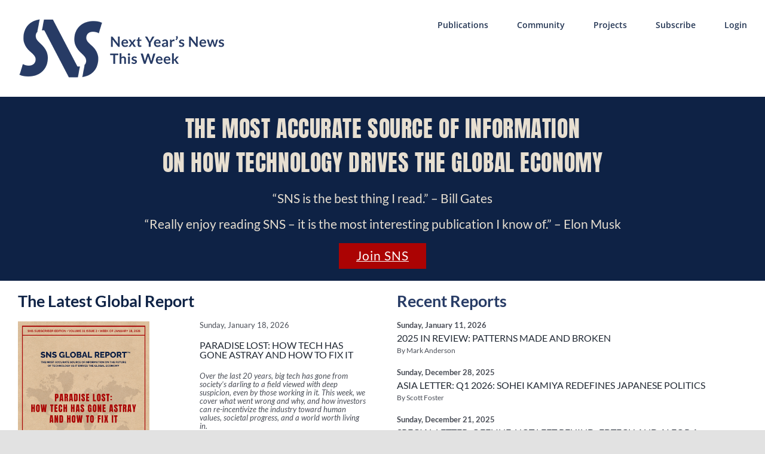

--- FILE ---
content_type: text/css
request_url: https://www.stratnews.com/wp-content/themes/Avada-Child-Theme/style.css?ver=6.9
body_size: 366
content:
/*
Theme Name: Avada Child
Description: Child theme for Avada theme
Author: ThemeFusion
Author URI: https://theme-fusion.com
Template: Avada
Version: 1.0.0
Text Domain:  Avada
*/

ul.navTabs {margin-top:30px;float:none;}
ul.navTabs li {margin-top:10px;}
ul.navTabs li a span.nav_active{border-top:solid 3px black;}
ul.navTabs li a span{padding:15px;}
ul.navTabs li a span:hover{border-top:solid 3px black;padding:15px;} 
.current{border-top:solid 2px black;}
div.pagenav a:hover{border-top:solid 2px black;}

--- FILE ---
content_type: application/javascript; charset=utf-8
request_url: https://luma.com/_next/static/chunks/eea0799912170eea.js
body_size: 13768
content:
;!function(){try { var e="undefined"!=typeof globalThis?globalThis:"undefined"!=typeof global?global:"undefined"!=typeof window?window:"undefined"!=typeof self?self:{},n=(new e.Error).stack;n&&((e._debugIds|| (e._debugIds={}))[n]="27ccdc21-22e6-48eb-aebe-3f740037cc08")}catch(e){}}();
(globalThis.TURBOPACK||(globalThis.TURBOPACK=[])).push(["object"==typeof document?document.currentScript:void 0,193790,e=>{"use strict";var i=e.i(191788);e.s(["useStaticCallback",0,e=>{let t=(0,i.useRef)(e);(0,i.useEffect)(()=>{t.current=e},[e]);let{current:a}=(0,i.useRef)(function(){for(var e,i=arguments.length,a=Array(i),r=0;r<i;r++)a[r]=arguments[r];return null==(e=t.current)?void 0:e.call(t,...a)});return a}])},193354,e=>{"use strict";var i,t=e.i(191788);function a(){return(a=Object.assign.bind()).apply(null,arguments)}e.s(["default",0,e=>t.createElement("svg",a({xmlns:"http://www.w3.org/2000/svg",viewBox:"0 0 16 16"},e),i||(i=t.createElement("path",{fill:"currentColor",fillRule:"evenodd",d:"M7.622.773c-.799.076-1.382.366-2.001.995-.949.963-1.78 2.383-3.876 6.619C.566 10.768.349 11.309.266 12.061c-.046.416.042.931.22 1.286.197.392.591.862.914 1.093.334.237.78.412 1.32.516 1.511.291 5.821.376 8.933.176 1.948-.125 2.658-.343 3.31-1.016.192-.198.432-.533.551-.769.029-.059.084-.206.122-.326.233-.739.115-1.434-.469-2.754-.363-.822-2.227-4.53-2.808-5.587-1.294-2.355-2.224-3.426-3.277-3.772C8.725.791 8.073.73 7.622.773m.818 1.524c.586.103 1.22.767 2.051 2.149.521.865 1.061 1.886 2.122 4.007 1.347 2.693 1.627 3.357 1.627 3.853 0 .192-.03.29-.149.494-.39.666-.872.777-3.958.91-1.912.082-5.257.006-6.619-.15-1.025-.118-1.375-.299-1.661-.859-.214-.42-.074-.949.647-2.448.426-.885 1.325-2.683 1.84-3.68C5.7 3.941 6.491 2.801 7.221 2.419c.307-.161.747-.205 1.219-.122m-.591 2.221a.93.93 0 0 0-.407.261c-.168.204-.164.151-.156 2.264l.007 1.917.059.11q.226.421.673.421a.7.7 0 0 0 .667-.416l.081-.163V7.014c0-2.1.005-2.038-.172-2.245-.174-.204-.506-.315-.752-.25m-.088 6.005a1.01 1.01 0 0 0-.758 1.06c.082 1.007 1.437 1.265 1.902.362a1.04 1.04 0 0 0-.13-1.082c-.236-.276-.682-.426-1.014-.34"})))])},554542,e=>{"use strict";var i,t=e.i(191788);function a(){return(a=Object.assign.bind()).apply(null,arguments)}e.s(["default",0,e=>t.createElement("svg",a({xmlns:"http://www.w3.org/2000/svg",viewBox:"0 0 16 16"},e),i||(i=t.createElement("path",{fill:"currentColor",fillRule:"evenodd",d:"M6.407.75h1.595H8h1.6l.488.015c.174.017.374.058.575.174s.337.268.44.41c.088.122.175.272.259.414l.013.022.175.3h2.95a.75.75 0 1 1 0 1.5h-.354l-.42 6.299-.002.034-.188 2.087c-.089.571-.229 1.066-.514 1.513a3.75 3.75 0 0 1-1.359 1.271c-.465.255-.969.362-1.544.413-.557.049-1.245.049-2.095.049h-.068c-.847 0-1.531 0-2.086-.049-.573-.05-1.075-.157-1.539-.41a3.75 3.75 0 0 1-1.358-1.264c-.285-.444-.428-.938-.519-1.506-.088-.55-.137-1.233-.197-2.078l-.002-.034-.452-6.326H1.5a.75.75 0 0 1 0-1.5h2.958l.175-.3.013-.022.259-.414c.103-.142.238-.294.44-.41s.401-.156.575-.174c.15-.015.323-.015.488-.015zM3.305 3.583l.444 6.219.185 1.981c.075.467.171.732.299.932.204.317.484.578.815.758.209.114.48.191.951.232.482.042 1.1.043 1.989.043l1.998-.043c.473-.042.746-.119.955-.234a2.25 2.25 0 0 0 .815-.763c.128-.201.224-.468.297-.937.075-.48.117-1.099.176-1.991l.413-6.199H3.305zm3.361 1.833c.414 0 .75.313.75.7v4.35c0 .387-.336.7-.75.7s-.75-.313-.75-.7v-4.35c0-.386.336-.7.75-.7m3.417 1.035c0-.572-.336-1.035-.75-1.035s-.75.463-.75 1.035v3.68c0 .572.336 1.035.75 1.035s.75-.463.75-1.035z"})))])},998523,e=>{"use strict";var i=e.i(554542);e.s(["Trash16Icon",()=>i.default])},863867,e=>{"use strict";var i,t=e.i(191788);function a(){return(a=Object.assign.bind()).apply(null,arguments)}e.s(["default",0,e=>t.createElement("svg",a({xmlns:"http://www.w3.org/2000/svg",viewBox:"0 0 20 20"},e),i||(i=t.createElement("path",{fill:"currentColor",fillRule:"evenodd",d:"M4 6a2 2 0 0 1 2-2h1a1 1 0 0 0 0-2H6a4 4 0 0 0-4 4v8a4 4 0 0 0 4 4h8a4 4 0 0 0 4-4v-1a1 1 0 1 0-2 0v1a2 2 0 0 1-2 2H6a2 2 0 0 1-2-2zm8-4a1 1 0 1 0 0 2h2.657l-6.364 6.364a1 1 0 0 0 1.414 1.414L16 5.485V8a1 1 0 1 0 2 0V3a1 1 0 0 0-1-1z"})))])},629075,e=>{"use strict";var i=e.i(620317),t=e.i(538865),a=e.i(191788);e.s(["FormikChangeListener",0,e=>{let{setDirty:r}=e,{values:n}=(0,t.useFormikContext)(),o=(0,a.useRef)((0,i.default)(n));return(0,a.useEffect)(()=>{r((0,i.default)(n)!==o.current)},[n]),null}])},393347,e=>{"use strict";var i=e.i(357126);class t{subscribe(e){return this.componentControls.add(e),()=>this.componentControls.delete(e)}start(e,i){this.componentControls.forEach(t=>{t.start(e.nativeEvent||e,i)})}cancel(){this.componentControls.forEach(e=>{e.cancel()})}stop(){this.componentControls.forEach(e=>{e.stop()})}constructor(){this.componentControls=new Set}}let a=()=>new t;function r(){return(0,i.useConstant)(a)}e.s(["useDragControls",()=>r])},464216,e=>{"use strict";var i=e.i(391398),t=e.i(359626),a=e.i(272043),r=e.i(135959),n=e.i(374426);e.s(["LuxDropdownButton",0,e=>{let{label:o,rightText:s,icon:l,iconOnly:c,size:u="medium",focused:d,active:f,className:m,fullWidth:p,loading:v,disabled:h,color:b,tabbable:A}=e;return(0,i.jsxs)("button",{type:"button",disabled:h||v,tabIndex:A?void 0:-1,className:"jsx-2f7dedd06cee29d2 "+((0,a.default)("btn lux-button dropdown-button flex-center solid",u,m,"variant-color-".concat(b||"none"),{active:f,focused:d,"no-icon":!l,"full-width":p,light:!b,color:b})||""),children:[v?(0,i.jsx)(n.Spinner,{}):l,!c&&(0,i.jsxs)("div",{className:"jsx-2f7dedd06cee29d2 label flex-1",children:[(0,i.jsx)("div",{className:"jsx-2f7dedd06cee29d2 text-ellipses",children:o}),s&&(0,i.jsx)("div",{className:"jsx-2f7dedd06cee29d2 right-text animated",children:s})]}),(0,i.jsx)("span",{className:"jsx-2f7dedd06cee29d2 chevron flex-center",children:(0,i.jsx)(r.default,{})}),(0,i.jsx)(t.default,{id:"2f7dedd06cee29d2",children:".chevron.jsx-2f7dedd06cee29d2 svg{margin-right:0}.dropdown-button.color.jsx-2f7dedd06cee29d2{color:var(--variant-color);background-color:var(--variant-color-pale);border-color:var(--variant-color-pale)}@media (hover:hover){.dropdown-button.color.jsx-2f7dedd06cee29d2:hover{border-color:var(--variant-color)}}.dropdown-button.color.focused.jsx-2f7dedd06cee29d2{color:#fff;border-color:var(--variant-color-bg);background-color:var(--variant-color-bg)}.dropdown-button.color.active.jsx-2f7dedd06cee29d2{border-color:var(--variant-color);background-color:transparent}.dropdown-button.jsx-2f7dedd06cee29d2:focus-visible{outline:var(--light-button-color)solid 2px}.dropdown-button.jsx-2f7dedd06cee29d2:focus-visible.color{outline:var(--variant-color)solid 2px}:focus-visible>.dropdown-button.jsx-2f7dedd06cee29d2{outline:var(--light-button-color)solid 2px}:focus-visible>.dropdown-button.color.jsx-2f7dedd06cee29d2{outline:var(--variant-color)solid 2px}.lux-button.jsx-2f7dedd06cee29d2{gap:var(--gap)}.small.jsx-2f7dedd06cee29d2 .chevron.jsx-2f7dedd06cee29d2{margin-left:-.125rem;margin-right:-.125rem}.medium.jsx-2f7dedd06cee29d2 .chevron.jsx-2f7dedd06cee29d2{margin-left:-.25rem;margin-right:-.25rem}.label.jsx-2f7dedd06cee29d2{justify-content:space-between;align-items:center;gap:.5rem;display:flex}.label.jsx-2f7dedd06cee29d2 .text-ellipses.jsx-2f7dedd06cee29d2{margin:-4px 0;padding:4px 0}.right-text.jsx-2f7dedd06cee29d2{color:var(--tertiary-color-alpha)}@media (hover:hover){button.focused.jsx-2f7dedd06cee29d2 .right-text.jsx-2f7dedd06cee29d2,button.jsx-2f7dedd06cee29d2:hover .right-text.jsx-2f7dedd06cee29d2{color:var(--light-button-hover-color)}button.active.focused.jsx-2f7dedd06cee29d2 .right-text.jsx-2f7dedd06cee29d2,button.active.jsx-2f7dedd06cee29d2:hover .right-text.jsx-2f7dedd06cee29d2{color:var(--opacity-48)}}"})]})}])},315077,e=>{"use strict";var i,t=e.i(191788);function a(){return(a=Object.assign.bind()).apply(null,arguments)}e.s(["default",0,e=>t.createElement("svg",a({xmlns:"http://www.w3.org/2000/svg",viewBox:"0 0 32 32"},e),i||(i=t.createElement("g",{fill:"none",fillRule:"evenodd"},t.createElement("path",{fill:"currentColor",fillOpacity:.133,fillRule:"nonzero",d:"m19.11 3.5 2.126 8.015c.309 1.16.266 2.712-.103 3.75L16.715 27.69c-.383 1.08-1.047 1.08-1.43 0l-4.418-12.424c-.37-1.04-.412-2.592-.101-3.751L12.898 3.5"}),t.createElement("path",{stroke:"currentColor",strokeLinecap:"round",strokeLinejoin:"round",strokeWidth:2,d:"M2.013 13.216h27.973M19.11 3.5l2.127 8.015c.309 1.16.266 2.712-.103 3.75L16.715 27.69c-.383 1.08-1.047 1.08-1.43 0l-4.418-12.424c-.37-1.04-.412-2.592-.101-3.751L12.898 3.5M2.794 15.266 14.16 27.69a2.496 2.496 0 0 0 3.68 0l11.367-12.425a3.02 3.02 0 0 0 .265-3.75l-4.577-6.69a3.06 3.06 0 0 0-2.52-1.325H9.64c-1.008 0-1.951.495-2.519 1.324l-4.59 6.69a3.02 3.02 0 0 0 .263 3.752"}))))])},464639,981027,210843,65462,e=>{"use strict";var i,t,a,r,n=e.i(391398),o=e.i(359626),s=e.i(272043),l=e.i(538865),c=e.i(427133),u=e.i(424017),d=e.i(464216),f=e.i(715512),m=e.i(801560),p=e.i(992354),v=e.i(883720),h=e.i(566119),b=e.i(826420),A=e.i(106946),g=e.i(405155),y=e.i(988124),x=e.i(657339),j=e.i(314725),w=e.i(315077),E=e.i(191788);function M(){return(M=Object.assign.bind()).apply(null,arguments)}let L=e=>E.createElement("svg",M({xmlns:"http://www.w3.org/2000/svg",viewBox:"0 0 32 32"},e),i||(i=E.createElement("g",{fill:"currentColor",fillRule:"evenodd",transform:"translate(1 1)"},E.createElement("ellipse",{cx:15,cy:15,fillOpacity:.133,fillRule:"nonzero",rx:7.5,ry:15}),E.createElement("path",{d:"M18.514 24.712C17.264 27.214 15.905 28 15 28s-2.264-.786-3.514-3.288C10.397 22.536 9.64 19.484 9.517 16h10.966c-.123 3.484-.88 6.536-1.969 8.712M20.483 14H9.518c.122-3.484.88-6.536 1.968-8.712C12.736 2.786 14.095 2 15 2s2.264.786 3.514 3.288c1.089 2.176 1.846 5.228 1.969 8.712m2 2c-.153 4.655-1.368 8.73-3.165 11.266 4.757-1.675 8.246-6.038 8.644-11.266zm5.48-2h-5.48c-.153-4.655-1.368-8.73-3.165-11.266C24.075 4.41 27.564 8.773 27.962 14M7.515 14c.154-4.655 1.369-8.73 3.166-11.266C5.925 4.41 2.436 8.773 2.038 14zm-5.478 2c.398 5.228 3.887 9.59 8.644 11.266C8.885 24.73 7.67 20.656 7.516 16zM30 15c0-8.284-6.716-15-15-15S0 6.716 0 15s6.716 15 15 15 15-6.716 15-15"}))));function k(){return(k=Object.assign.bind()).apply(null,arguments)}e.s(["default",0,L],981027);let C=e=>E.createElement("svg",k({xmlns:"http://www.w3.org/2000/svg",fill:"none",viewBox:"0 0 32 32"},e),t||(t=E.createElement("path",{fill:"currentColor",fillOpacity:.133,fillRule:"evenodd",d:"m17.743 12.757 7.72 2.503c.716.233.716 1.247 0 1.48l-7.72 2.503a.78.78 0 0 0-.5.5l-2.503 7.72c-.233.716-1.247.716-1.48 0l-2.503-7.72a.78.78 0 0 0-.5-.5l-7.72-2.503c-.716-.233-.716-1.247 0-1.48l7.72-2.503a.78.78 0 0 0 .5-.5l2.503-7.72c.233-.716 1.247-.716 1.48 0l2.503 7.72a.78.78 0 0 0 .5.5",clipRule:"evenodd"})),a||(a=E.createElement("path",{fill:"currentColor",fillRule:"evenodd",d:"m14 5.498-1.037 3.199-1.253 3.864-.001.003a1.78 1.78 0 0 1-1.141 1.144h-.003L3.497 16l7.068 2.292h.003c.535.175.965.596 1.14 1.144l.002.002L14 26.503l2.292-7.068v-.003c.177-.54.6-.963 1.14-1.14h.003l6.943-2.251.125-.041-.38-.123-6.688-2.169h-.003a1.78 1.78 0 0 1-1.14-1.14v-.003l-.708-2.182zm-1.691-1.269-1.086 3.348-1.382 4.264-7.612 2.468c-1.639.532-1.639 2.85 0 3.382l7.612 2.468 2.468 7.612c.532 1.639 2.85 1.639 3.382 0l2.468-7.612 7.611-2.468c1.64-.532 1.64-2.85 0-3.382l-7.61-2.468-2.469-7.612c-.532-1.639-2.85-1.639-3.382 0M26 1a1 1 0 0 1 .951.691A5.22 5.22 0 0 0 30.31 5.05a1 1 0 0 1 0 1.902 5.22 5.22 0 0 0-3.358 3.358 1 1 0 0 1-1.902 0A5.22 5.22 0 0 0 21.69 6.95a1 1 0 0 1 0-1.902A5.22 5.22 0 0 0 25.05 1.69 1 1 0 0 1 26 1m-1.78 5A7.2 7.2 0 0 1 26 7.78 7.2 7.2 0 0 1 27.78 6 7.2 7.2 0 0 1 26 4.22 7.2 7.2 0 0 1 24.22 6m2.731 15.691a1 1 0 0 0-1.902 0 5.22 5.22 0 0 1-3.358 3.358 1 1 0 0 0 0 1.902 5.22 5.22 0 0 1 3.358 3.358 1 1 0 0 0 1.902 0 5.22 5.22 0 0 1 3.358-3.358 1 1 0 0 0 0-1.902 5.22 5.22 0 0 1-3.358-3.358M26 27.781A7.2 7.2 0 0 0 24.22 26 7.2 7.2 0 0 0 26 24.22 7.2 7.2 0 0 0 27.78 26 7.2 7.2 0 0 0 26 27.78",clipRule:"evenodd"})));function P(){return(P=Object.assign.bind()).apply(null,arguments)}e.s(["default",0,C],210843);let _=e=>E.createElement("svg",P({xmlns:"http://www.w3.org/2000/svg",fill:"none",viewBox:"0 0 16 16"},e),r||(r=E.createElement("path",{fill:"currentColor",fillRule:"evenodd",d:"M13.87 2.298a.24.24 0 0 0-.139-.218l-.895-.425-.41-.881a.24.24 0 0 0-.22-.14.24.24 0 0 0-.218.14l-.424.894-.88.411a.24.24 0 0 0-.14.22c0 .094.053.178.139.218l.894.424.411.881c.04.086.124.14.219.14a.24.24 0 0 0 .218-.14l.425-.894.88-.411a.24.24 0 0 0 .14-.219m-1.074 6.11a.87.87 0 0 0-.505-.794l-3.249-1.54L7.548 2.87a.87.87 0 0 0-.793-.506.87.87 0 0 0-.794.506L4.421 6.12l-3.2 1.494a.87.87 0 0 0-.508.795c0 .346.195.651.506.794l3.247 1.54 1.495 3.203c.146.312.45.505.794.505a.87.87 0 0 0 .793-.505l1.542-3.247 3.198-1.495a.87.87 0 0 0 .508-.795m2.75 4.689a.29.29 0 0 1 .167.263.29.29 0 0 1-.168.263l-1.06.496-.511 1.076a.29.29 0 0 1-.263.167.29.29 0 0 1-.263-.167l-.495-1.062-1.077-.51a.29.29 0 0 1-.167-.263c0-.115.064-.216.168-.264l1.06-.495.51-1.076a.29.29 0 0 1 .264-.168c.114 0 .215.065.263.168l.495 1.061z",clipRule:"evenodd"})));e.s(["default",0,_],65462);var T=e.i(86316),S=e.i(443415),z=e.i(348688);let B={[S.EventVisibility.Public]:{icon:(0,n.jsx)(j.default,{}),modalIcon:(0,n.jsx)(L,{}),shortLabel:e=>e({defaultMessage:"Public",id:"gNJ122",description:"Short label for public event visibility."}),eventLabel:e=>e({defaultMessage:"Public Event",id:"+2ciDZ",description:"Event label for public event visibility."}),description:e=>e({defaultMessage:"Shown on your calendar and eligible to be featured.",id:"hROG1H",description:"Description for public event visibility."}),modalDescription:e=>e({defaultMessage:"This event is listed on your calendar and is eligible to be featured by Luma or listed by other community calendars.",id:"134+2C",description:"Modal description for public event visibility."})},[S.EventVisibility.MembersOnly]:{icon:(0,n.jsx)(x.default,{}),modalIcon:(0,n.jsx)(w.default,{}),shortLabel:e=>e({defaultMessage:"Members Only",id:"6eDXvw",description:"Short label for members only event visibility."}),eventLabel:e=>e({defaultMessage:"Members Only",id:"kZNe5c",description:"Event label for members only event visibility."}),description:e=>e({defaultMessage:"Only calendar members will see this event listed.",id:"MT0XY1",description:"Description for members only event visibility."}),modalDescription:e=>e({defaultMessage:"This event is only visible to members of your calendar or those with the link to the event page. It is not indexed by search engines.",id:"PadkmN",description:"Modal description for members only event visibility."}),tooltipLabel:e=>e({defaultMessage:"This event is members only. Only active members can see and register for this event.",id:"s/qScL",description:"Tooltip label for members only event visibility."})},[S.EventVisibility.Private]:{icon:(0,n.jsx)(_,{}),modalIcon:(0,n.jsx)(C,{}),shortLabel:e=>e({defaultMessage:"Private",id:"zGCb4R",description:"Short label for private event visibility."}),eventLabel:e=>e({defaultMessage:"Private Event",id:"S4XL47",description:"Event label for private event visibility."}),description:e=>e({defaultMessage:"Unlisted. Only people with the link can register.",id:"4WCMzb",description:"Description for private event visibility."}),modalDescription:e=>e({defaultMessage:"This event is not listed, featured by Luma, or indexed by search engines. Guests are not asked to share it.",id:"RMqmim",description:"Modal description for private event visibility."}),tooltipLabel:e=>e({defaultMessage:"This event is private. Guests will need the event link or an invitation to access it.",id:"iZEv6F",description:"Tooltip label for private event visibility."})}},N=e=>{let{show:i,onHide:t,eventApiId:a,visibility:r,supportsMembersOnly:o,refresh:s}=e,u=(0,T.useT)(),d=B[r];return(0,n.jsx)(p.LuxModalContainer,{variant:"lux-alert",onHide:t,children:i&&(0,n.jsxs)("div",{children:[(0,n.jsx)(c.LuxAlertTop,{title:d.eventLabel(u),icon:d.modalIcon,desc:d.modalDescription(u)}),(0,n.jsx)(l.Formik,{initialValues:{visibility:r},onSubmit:async e=>{let{visibility:i}=e;r===i?t():await (0,y.callWithToast)(async()=>{await z.APIClient.post("/event/admin/update",{event_api_id:a,visibility:i}),t(),await s()},{success:u({defaultMessage:"Visibility updated successfully!",id:"OW85Xa",description:"Success message for changing event visibility."}),error:u({defaultMessage:"There was a problem updating the visibility of this event.",id:"tXiI5V",description:"Error message for changing event visibility."})})},children:e=>{let{values:i,setFieldValue:t}=e;return(0,n.jsxs)(l.Form,{children:[(0,n.jsxs)("div",{className:"my-25",children:[(0,n.jsx)(f.LuxInputLabel,{text:u({defaultMessage:"New Visibility",id:"bsIzTQ",description:"Label for changing event visibility."})}),(0,n.jsx)(R,{visibility:i.visibility,setVisibility:e=>t("visibility",e),supportsMembersOnly:o,placement:"bottom-start",buttonProps:{size:"medium",fullWidth:!0}})]}),(0,n.jsx)(v.LuxSubmitButton,{fullWidth:!0,label:u({defaultMessage:"Update Visibility",id:"wmsR4R",description:"CTA to update visibility of an event."})})]})}})]})})},R=e=>{let{visibility:i,setVisibility:t,placement:a="bottom-start",buttonProps:r,supportsMembersOnly:o,disabled:s}=e,l=(0,b.useBoolean)(),c=(0,T.useT)();return(0,n.jsx)(O,{openState:l,supportsMembersOnly:o,disabled:s,trigger:(0,n.jsx)("div",{className:"full-width",children:(0,n.jsx)(d.LuxDropdownButton,{icon:B[i].icon,label:B[i].shortLabel(c),size:"small",focused:l.value,...r})}),value:i,onChange:t,placement:a})},O=e=>{let{openState:i,trigger:t,value:a,onChange:r,placement:o="top-end",supportsMembersOnly:s,disabled:l}=e,c=(0,T.useT)();return(0,n.jsx)(m.LuxMenu,{open:i.value,setOpen:i.setValue,placement:o,selectedKey:a,checkmarkPosition:"right",defaultSelectFirst:!1,trigger:t,minWidth:300,disabled:l,rows:[S.EventVisibility.Public,s?S.EventVisibility.MembersOnly:null,S.EventVisibility.Private].filter(e=>null!=e).map(e=>{let t=B[e];return{icon:t.icon,name:t.shortLabel(c),desc:t.description(c),key:e,onClick:()=>{r(e),i.setFalse()}}})})};e.s(["EventVisibilityButton",0,R,"EventVisibilityClickableIcon",0,e=>{let{eventApiId:i,visibility:t,supportsMembersOnly:a,refresh:r}=e,l=(0,A.useModalState)(),c=(0,T.useT)();if(t===S.EventVisibility.Public)return null;let d=B[t];return(0,n.jsxs)("div",{className:o.default.dynamic([["6c3e9ff2c82b8731",[g.ResponsiveBreakpoint.tiny]]])+" "+((0,s.default)("visi-icon",t)||""),children:[(0,n.jsx)(u.LuxButton,{icon:d.icon,label:d.eventLabel(c),iconPlacement:"icon-only-compact",rounded:!0,size:"small",color:"light",onClick:l.onShow}),(0,n.jsx)(N,{...l,eventApiId:i,visibility:t,supportsMembersOnly:a,refresh:r}),(0,n.jsx)(o.default,{id:"6c3e9ff2c82b8731",dynamic:[g.ResponsiveBreakpoint.tiny],children:".visi-icon.private.__jsx-style-dynamic-selector{--light-button-color:var(--cranberry-content);--light-button-bg-color:var(--pale-orange)}.visi-icon.members-only.__jsx-style-dynamic-selector{--light-button-color:var(--barney-content);--light-button-bg-color:var(--pale-barney)}@media (max-width:".concat(g.ResponsiveBreakpoint.tiny,"){.visi-icon.__jsx-style-dynamic-selector{--small-button-icon-only-compact-padding:.25rem}}")})]})},"EventVisibilityIcon",0,e=>{var i;let{visibility:t}=e,a=(0,T.useT)();if(t===S.EventVisibility.Public)return null;let r=B[t];return(0,n.jsx)(h.LuxTooltip,{content:null==(i=r.tooltipLabel)?void 0:i.call(r,a),children:(0,n.jsxs)("span",{className:"jsx-b4417b8e1ab0c37f "+((0,s.default)("icon flex-center-center",t)||""),children:[r.icon,(0,n.jsx)(o.default,{id:"b4417b8e1ab0c37f",children:".icon.jsx-b4417b8e1ab0c37f{width:var(--text-size);height:var(--text-size);border-radius:100%}.icon.jsx-b4417b8e1ab0c37f svg{width:calc(var(--text-size)*.5);height:calc(var(--text-size)*.5)}.icon.private.jsx-b4417b8e1ab0c37f{color:var(--cranberry-content);background:linear-gradient(var(--pale-orange),var(--pale-cranberry))}.icon.members-only.jsx-b4417b8e1ab0c37f{color:var(--barney-content);background:linear-gradient(var(--pale-purple),var(--pale-barney))}"})]})})},"EventVisibilityModal",0,N,"EventVisibilityToInfo",0,B,"EventVisibilityToggle",0,O],464639)},441524,e=>{"use strict";var i=e.i(391398),t=e.i(359626),a=e.i(272043);let r=e.i(191788).default.forwardRef((e,r)=>{let{show:n,className:o="",children:s}=e;return(0,i.jsxs)("div",{ref:r,inert:!n||void 0,className:"jsx-bc853e5638c326f "+((0,a.default)(o,{hidden:!n},"animated lu-fade")||""),children:[s,(0,i.jsx)(t.default,{id:"bc853e5638c326f",children:".lu-fade.hidden.jsx-bc853e5638c326f{opacity:0;pointer-events:none;display:block}"})]})});e.s(["LuxFade",0,r])},474106,e=>{"use strict";var i,t=e.i(191788);function a(){return(a=Object.assign.bind()).apply(null,arguments)}e.s(["default",0,e=>t.createElement("svg",a({xmlns:"http://www.w3.org/2000/svg",viewBox:"0 0 16 16"},e),i||(i=t.createElement("path",{fill:"none",stroke:"currentColor",strokeLinecap:"round",strokeLinejoin:"round",strokeWidth:1.5,d:"M5.375 13.25 10.625 8l-5.25-5.25"})))])},679753,(e,i,t)=>{"use strict";var a,r="object"==typeof Reflect?Reflect:null,n=r&&"function"==typeof r.apply?r.apply:function(e,i,t){return Function.prototype.apply.call(e,i,t)};a=r&&"function"==typeof r.ownKeys?r.ownKeys:Object.getOwnPropertySymbols?function(e){return Object.getOwnPropertyNames(e).concat(Object.getOwnPropertySymbols(e))}:function(e){return Object.getOwnPropertyNames(e)};var o=Number.isNaN||function(e){return e!=e};function s(){s.init.call(this)}i.exports=s,i.exports.once=function(e,i){return new Promise(function(t,a){var r,n,o;function s(t){e.removeListener(i,l),a(t)}function l(){"function"==typeof e.removeListener&&e.removeListener("error",s),t([].slice.call(arguments))}b(e,i,l,{once:!0}),"error"!==i&&(r=e,n=s,o={once:!0},"function"==typeof r.on&&b(r,"error",n,o))})},s.EventEmitter=s,s.prototype._events=void 0,s.prototype._eventsCount=0,s.prototype._maxListeners=void 0;var l=10;function c(e){if("function"!=typeof e)throw TypeError('The "listener" argument must be of type Function. Received type '+typeof e)}function u(e){return void 0===e._maxListeners?s.defaultMaxListeners:e._maxListeners}function d(e,i,t,a){if(c(t),void 0===(n=e._events)?(n=e._events=Object.create(null),e._eventsCount=0):(void 0!==n.newListener&&(e.emit("newListener",i,t.listener?t.listener:t),n=e._events),o=n[i]),void 0===o)o=n[i]=t,++e._eventsCount;else if("function"==typeof o?o=n[i]=a?[t,o]:[o,t]:a?o.unshift(t):o.push(t),(r=u(e))>0&&o.length>r&&!o.warned){o.warned=!0;var r,n,o,s=Error("Possible EventEmitter memory leak detected. "+o.length+" "+String(i)+" listeners added. Use emitter.setMaxListeners() to increase limit");s.name="MaxListenersExceededWarning",s.emitter=e,s.type=i,s.count=o.length,console&&console.warn&&console.warn(s)}return e}function f(){if(!this.fired)return(this.target.removeListener(this.type,this.wrapFn),this.fired=!0,0==arguments.length)?this.listener.call(this.target):this.listener.apply(this.target,arguments)}function m(e,i,t){var a={fired:!1,wrapFn:void 0,target:e,type:i,listener:t},r=f.bind(a);return r.listener=t,a.wrapFn=r,r}function p(e,i,t){var a=e._events;if(void 0===a)return[];var r=a[i];return void 0===r?[]:"function"==typeof r?t?[r.listener||r]:[r]:t?function(e){for(var i=Array(e.length),t=0;t<i.length;++t)i[t]=e[t].listener||e[t];return i}(r):h(r,r.length)}function v(e){var i=this._events;if(void 0!==i){var t=i[e];if("function"==typeof t)return 1;if(void 0!==t)return t.length}return 0}function h(e,i){for(var t=Array(i),a=0;a<i;++a)t[a]=e[a];return t}function b(e,i,t,a){if("function"==typeof e.on)a.once?e.once(i,t):e.on(i,t);else if("function"==typeof e.addEventListener)e.addEventListener(i,function r(n){a.once&&e.removeEventListener(i,r),t(n)});else throw TypeError('The "emitter" argument must be of type EventEmitter. Received type '+typeof e)}Object.defineProperty(s,"defaultMaxListeners",{enumerable:!0,get:function(){return l},set:function(e){if("number"!=typeof e||e<0||o(e))throw RangeError('The value of "defaultMaxListeners" is out of range. It must be a non-negative number. Received '+e+".");l=e}}),s.init=function(){(void 0===this._events||this._events===Object.getPrototypeOf(this)._events)&&(this._events=Object.create(null),this._eventsCount=0),this._maxListeners=this._maxListeners||void 0},s.prototype.setMaxListeners=function(e){if("number"!=typeof e||e<0||o(e))throw RangeError('The value of "n" is out of range. It must be a non-negative number. Received '+e+".");return this._maxListeners=e,this},s.prototype.getMaxListeners=function(){return u(this)},s.prototype.emit=function(e){for(var i=[],t=1;t<arguments.length;t++)i.push(arguments[t]);var a="error"===e,r=this._events;if(void 0!==r)a=a&&void 0===r.error;else if(!a)return!1;if(a){if(i.length>0&&(o=i[0]),o instanceof Error)throw o;var o,s=Error("Unhandled error."+(o?" ("+o.message+")":""));throw s.context=o,s}var l=r[e];if(void 0===l)return!1;if("function"==typeof l)n(l,this,i);else for(var c=l.length,u=h(l,c),t=0;t<c;++t)n(u[t],this,i);return!0},s.prototype.addListener=function(e,i){return d(this,e,i,!1)},s.prototype.on=s.prototype.addListener,s.prototype.prependListener=function(e,i){return d(this,e,i,!0)},s.prototype.once=function(e,i){return c(i),this.on(e,m(this,e,i)),this},s.prototype.prependOnceListener=function(e,i){return c(i),this.prependListener(e,m(this,e,i)),this},s.prototype.removeListener=function(e,i){var t,a,r,n,o;if(c(i),void 0===(a=this._events)||void 0===(t=a[e]))return this;if(t===i||t.listener===i)0==--this._eventsCount?this._events=Object.create(null):(delete a[e],a.removeListener&&this.emit("removeListener",e,t.listener||i));else if("function"!=typeof t){for(r=-1,n=t.length-1;n>=0;n--)if(t[n]===i||t[n].listener===i){o=t[n].listener,r=n;break}if(r<0)return this;0===r?t.shift():function(e,i){for(;i+1<e.length;i++)e[i]=e[i+1];e.pop()}(t,r),1===t.length&&(a[e]=t[0]),void 0!==a.removeListener&&this.emit("removeListener",e,o||i)}return this},s.prototype.off=s.prototype.removeListener,s.prototype.removeAllListeners=function(e){var i,t,a;if(void 0===(t=this._events))return this;if(void 0===t.removeListener)return 0==arguments.length?(this._events=Object.create(null),this._eventsCount=0):void 0!==t[e]&&(0==--this._eventsCount?this._events=Object.create(null):delete t[e]),this;if(0==arguments.length){var r,n=Object.keys(t);for(a=0;a<n.length;++a)"removeListener"!==(r=n[a])&&this.removeAllListeners(r);return this.removeAllListeners("removeListener"),this._events=Object.create(null),this._eventsCount=0,this}if("function"==typeof(i=t[e]))this.removeListener(e,i);else if(void 0!==i)for(a=i.length-1;a>=0;a--)this.removeListener(e,i[a]);return this},s.prototype.listeners=function(e){return p(this,e,!0)},s.prototype.rawListeners=function(e){return p(this,e,!1)},s.listenerCount=function(e,i){return"function"==typeof e.listenerCount?e.listenerCount(i):v.call(e,i)},s.prototype.listenerCount=v,s.prototype.eventNames=function(){return this._eventsCount>0?a(this._events):[]}},686740,292247,963774,e=>{"use strict";var i=e.i(391398),t=e.i(359626),a=e.i(272043),r=e.i(538865),n=e.i(191788),o=e.i(438728),s=e.i(135959),l=e.i(314725),c=e.i(851800),u=e.i(86316),d=e.i(9572),f=e.i(398050),m=e.i(462724);let p=["Africa/Abidjan","Africa/Algiers","Africa/Bissau","Africa/Cairo","Africa/Casablanca","Africa/Ceuta","Africa/El_Aaiun","Africa/Johannesburg","Africa/Juba","Africa/Khartoum","Africa/Lagos","Africa/Maputo","Africa/Monrovia","Africa/Nairobi","Africa/Ndjamena","Africa/Sao_Tome","Africa/Tripoli","Africa/Tunis","Africa/Windhoek","America/Adak","America/Anchorage","America/Araguaina","America/Argentina/Buenos_Aires","America/Argentina/Catamarca","America/Argentina/Cordoba","America/Argentina/Jujuy","America/Argentina/La_Rioja","America/Argentina/Mendoza","America/Argentina/Rio_Gallegos","America/Argentina/Salta","America/Argentina/San_Juan","America/Argentina/San_Luis","America/Argentina/Tucuman","America/Argentina/Ushuaia","America/Asuncion","America/Bahia","America/Bahia_Banderas","America/Barbados","America/Belem","America/Belize","America/Boa_Vista","America/Bogota","America/Boise","America/Cambridge_Bay","America/Campo_Grande","America/Cancun","America/Caracas","America/Cayenne","America/Chicago","America/Chihuahua","America/Costa_Rica","America/Cuiaba","America/Danmarkshavn","America/Dawson","America/Dawson_Creek","America/Denver","America/Detroit","America/Edmonton","America/Eirunepe","America/El_Salvador","America/Fort_Nelson","America/Fortaleza","America/Glace_Bay","America/Goose_Bay","America/Grand_Turk","America/Guatemala","America/Guayaquil","America/Guyana","America/Halifax","America/Havana","America/Hermosillo","America/Indiana/Indianapolis","America/Indiana/Knox","America/Indiana/Marengo","America/Indiana/Petersburg","America/Indiana/Tell_City","America/Indiana/Vevay","America/Indiana/Vincennes","America/Indiana/Winamac","America/Inuvik","America/Iqaluit","America/Jamaica","America/Juneau","America/Kentucky/Louisville","America/Kentucky/Monticello","America/La_Paz","America/Lima","America/Los_Angeles","America/Maceio","America/Managua","America/Manaus","America/Martinique","America/Matamoros","America/Mazatlan","America/Menominee","America/Merida","America/Metlakatla","America/Mexico_City","America/Miquelon","America/Moncton","America/Monterrey","America/Montevideo","America/New_York","America/Nipigon","America/Nome","America/Noronha","America/North_Dakota/Beulah","America/North_Dakota/Center","America/North_Dakota/New_Salem","America/Nuuk","America/Ojinaga","America/Panama","America/Pangnirtung","America/Paramaribo","America/Phoenix","America/Port-au-Prince","America/Porto_Velho","America/Puerto_Rico","America/Punta_Arenas","America/Rainy_River","America/Rankin_Inlet","America/Recife","America/Regina","America/Resolute","America/Rio_Branco","America/Santarem","America/Santiago","America/Santo_Domingo","America/Sao_Paulo","America/Scoresbysund","America/Sitka","America/St_Johns","America/Swift_Current","America/Tegucigalpa","America/Thule","America/Thunder_Bay","America/Tijuana","America/Toronto","America/Vancouver","America/Whitehorse","America/Winnipeg","America/Yakutat","America/Yellowknife","Antarctica/Casey","Antarctica/Davis","Antarctica/Macquarie","Antarctica/Mawson","Antarctica/Palmer","Antarctica/Rothera","Antarctica/Troll","Antarctica/Vostok","Asia/Almaty","Asia/Amman","Asia/Anadyr","Asia/Aqtau","Asia/Aqtobe","Asia/Ashgabat","Asia/Atyrau","Asia/Baghdad","Asia/Baku","Asia/Bangkok","Asia/Barnaul","Asia/Beirut","Asia/Bishkek","Asia/Brunei","Asia/Chita","Asia/Choibalsan","Asia/Colombo","Asia/Damascus","Asia/Dhaka","Asia/Dili","Asia/Dubai","Asia/Dushanbe","Asia/Famagusta","Asia/Gaza","Asia/Hebron","Asia/Ho_Chi_Minh","Asia/Hong_Kong","Asia/Hovd","Asia/Irkutsk","Asia/Jakarta","Asia/Jayapura","Asia/Jerusalem","Asia/Kabul","Asia/Kamchatka","Asia/Karachi","Asia/Kathmandu","Asia/Khandyga","Asia/Kolkata","Asia/Krasnoyarsk","Asia/Kuala_Lumpur","Asia/Kuching","Asia/Macau","Asia/Magadan","Asia/Makassar","Asia/Manila","Asia/Nicosia","Asia/Novokuznetsk","Asia/Novosibirsk","Asia/Omsk","Asia/Oral","Asia/Pontianak","Asia/Pyongyang","Asia/Qatar","Asia/Qostanay","Asia/Qyzylorda","Asia/Riyadh","Asia/Sakhalin","Asia/Samarkand","Asia/Seoul","Asia/Shanghai","Asia/Singapore","Asia/Srednekolymsk","Asia/Taipei","Asia/Tashkent","Asia/Tbilisi","Asia/Tehran","Asia/Thimphu","Asia/Tokyo","Asia/Tomsk","Asia/Ulaanbaatar","Asia/Urumqi","Asia/Ust-Nera","Asia/Vladivostok","Asia/Yakutsk","Asia/Yangon","Asia/Yekaterinburg","Asia/Yerevan","Atlantic/Azores","Atlantic/Bermuda","Atlantic/Canary","Atlantic/Cape_Verde","Atlantic/Faroe","Atlantic/Madeira","Atlantic/Reykjavik","Atlantic/South_Georgia","Atlantic/Stanley","Australia/Adelaide","Australia/Brisbane","Australia/Broken_Hill","Australia/Darwin","Australia/Eucla","Australia/Hobart","Australia/Lindeman","Australia/Lord_Howe","Australia/Melbourne","Australia/Perth","Australia/Sydney","Europe/Amsterdam","Europe/Andorra","Europe/Astrakhan","Europe/Athens","Europe/Belgrade","Europe/Berlin","Europe/Brussels","Europe/Bucharest","Europe/Budapest","Europe/Chisinau","Europe/Copenhagen","Europe/Dublin","Europe/Gibraltar","Europe/Helsinki","Europe/Istanbul","Europe/Kaliningrad","Europe/Kiev","Europe/Kirov","Europe/Lisbon","Europe/London","Europe/Luxembourg","Europe/Madrid","Europe/Malta","Europe/Minsk","Europe/Monaco","Europe/Moscow","Europe/Oslo","Europe/Paris","Europe/Prague","Europe/Riga","Europe/Rome","Europe/Samara","Europe/Saratov","Europe/Simferopol","Europe/Sofia","Europe/Stockholm","Europe/Tallinn","Europe/Tirane","Europe/Ulyanovsk","Europe/Uzhgorod","Europe/Vienna","Europe/Vilnius","Europe/Volgograd","Europe/Warsaw","Europe/Zaporozhye","Europe/Zurich","Indian/Chagos","Indian/Christmas","Indian/Cocos","Indian/Kerguelen","Indian/Mahe","Indian/Maldives","Indian/Mauritius","Indian/Reunion","Pacific/Apia","Pacific/Auckland","Pacific/Bougainville","Pacific/Chatham","Pacific/Chuuk","Pacific/Easter","Pacific/Efate","Pacific/Fakaofo","Pacific/Fiji","Pacific/Funafuti","Pacific/Galapagos","Pacific/Gambier","Pacific/Guadalcanal","Pacific/Guam","Pacific/Honolulu","Pacific/Enderbury","Pacific/Kiritimati","Pacific/Kosrae","Pacific/Kwajalein","Pacific/Majuro","Pacific/Marquesas","Pacific/Nauru","Pacific/Niue","Pacific/Norfolk","Pacific/Noumea","Pacific/Pago_Pago","Pacific/Palau","Pacific/Pitcairn","Pacific/Pohnpei","Pacific/Port_Moresby","Pacific/Rarotonga","Pacific/Tahiti","Pacific/Tarawa","Pacific/Tongatapu","Pacific/Wake","Pacific/Wallis","UTC"],v=e=>e[e.length-1],h=e=>{let{s:i,t}=e;return t({defaultMessage:i.replace(/_/g," "),id:(0,m.getTranslationKey)({namespace:"timezone-place",message:i})})},b=e=>{let{timezone:i,locale:t,t:a}=e,r=i.split("/"),n=h({s:v(r),t:a});try{let e=f.DateTime.now().setZone(i).setLocale(t||"en").toLocaleParts({timeZoneName:"longGeneric"});if(0===e.length)return{long:i,short:i,city:n};let o=e[e.length-1].value;if(3===r.length){let[e]=r.slice(1),i=h({s:e,t:a});return{long:"".concat(o," - ").concat(n,", ").concat(i),short:n,city:n}}if(o.toLowerCase().startsWith("gmt")||o.toLowerCase().startsWith("etc"))return{long:o,short:o,city:n};let s=v(r),l=h({s:null!=s?s:"",t:a});return{long:"".concat(o," - ").concat(l),short:l,city:n}}catch(e){return{long:i,short:i,city:n}}};e.s(["getTzPlace",0,b],292247);var A=e.i(426426),g=e.i(344731),y=e.i(715512),x=e.i(145897),j=e.i(132571),w=e.i(826420),E=e.i(193790),M=e.i(801560);let L=e=>{let{keyPrefix:i,tz:t,date:a,onClick:r,locale:n,t:o}=e,s=b({timezone:t,locale:n,t:o}),l=b({timezone:t,locale:"en",t:e=>{let{defaultMessage:i}=e;return i}}),c=a.setZone(t).offset,u=c<0?"-":"+",d=(Math.abs(c)%60).toString().padStart(2,"0"),f=Math.floor(Math.abs(c)/60).toString().padStart(2,"0");return{key:i+t,name:s.long,rightText:"GMT".concat(u).concat(f,":").concat(d),onClick:r,offset:c,searchKey:t,additionalSearchString:l.long}},k=e=>{let{date:t,setTimezone:a,children:r,onOpen:o,placement:s="bottom-start",fullWidth:l}=e,d=(0,u.useT)(),f=(0,w.useBoolean)(),m=(0,c.useLocale)(),v=(0,E.useStaticCallback)(a),h=t.toISO(),b=(0,n.useMemo)(()=>j.POPULAR_TIMEZONES.map(e=>L({keyPrefix:"popular-",tz:e,date:t,onClick:()=>v(e),locale:m,t:d})),[h,v,m,d]),A=(0,n.useMemo)(()=>{let e=p.map(e=>L({keyPrefix:"all-",tz:e,date:t,onClick:()=>v(e),locale:m,t:d}));return(0,x.orderBy)(e,[{transform:e=>e.offset},{transform:e=>"label"in e?e.label:null}])},[h,v,m,d]),g=(0,n.useCallback)(e=>{f.setValue(e),null==o||o(e)},[o,f]);return(0,i.jsx)(M.LuxMenu,{maxWidth:340,searchable:!0,searchPlaceholder:d({defaultMessage:"Search for a timezone",id:"z5Ails",description:"Timezone input. Placeholder for search input when searching for a timezone."}),trigger:(0,i.jsx)("div",{className:"full-width",children:r}),open:f.value,setOpen:g,placement:s,fullWidth:l,rows:[{type:"header",isAccessory:!0,name:d({defaultMessage:"Popular Timezones",id:"bRcB4x"})},...b,{type:"divider",isAccessory:!0},{type:"header",isAccessory:!0,name:d({defaultMessage:"All Timezones",id:"uC78Ei"})},...A]})};e.s(["TimezoneMenu",0,k],963774);let C=e=>{let{className:r,label:l,timezone:f,width:m=300,date:p,setTimezone:v,displayType:h="full",placement:x,fullWidth:j,showIcon:w}=e,E=(0,A.useNow)(),M=(0,n.useMemo)(()=>p?(0,d.convertToDt)(p):E,[E,p]),L=b({timezone:f,locale:(0,c.useLocale)(),t:(0,u.useT)()}),C=M.setZone(f).offset,P=Math.floor(Math.abs(C/60)).toString().padStart(2,"0"),_=Math.floor(Math.abs(C)%60).toString().padStart(2,"0"),T="GMT".concat(C>=0?"+":"-").concat(P,":").concat(_),[S,z]=(0,n.useState)(!1);return(0,i.jsxs)(i.Fragment,{children:[(0,i.jsxs)("div",{className:"jsx-f9604aa359ace26f "+(r||""),children:[(0,i.jsx)(y.LuxInputLabel,{text:l}),(0,i.jsx)(k,{date:M,setTimezone:v,onOpen:z,placement:x,fullWidth:j,children:(0,i.jsxs)("div",{style:{width:m},className:"jsx-f9604aa359ace26f "+((0,a.default)("timezone-input",{open:S,"has-left-icon":w})||""),children:[w&&(0,i.jsx)("div",{className:"jsx-f9604aa359ace26f tz-icon text-tertiary-alpha",children:(0,i.jsx)(o.default,{})}),(0,i.jsx)("div",{className:"jsx-f9604aa359ace26f flex-center gap-2 min-width-0",children:(0,i.jsxs)(g.AfterMounted,{children:[("offset"===h||"full"===h)&&(0,i.jsx)("div",{className:"jsx-f9604aa359ace26f text-tertiary-alpha mono-number nowrap",children:T}),("city"===h||"full"===h)&&(0,i.jsx)("div",{className:"jsx-f9604aa359ace26f nowrap text-ellipses min-width-0",children:L.short})]})}),(0,i.jsx)("div",{className:"jsx-f9604aa359ace26f chevron animated",children:(0,i.jsx)(s.default,{})})]})})]}),(0,i.jsx)(t.default,{id:"f9604aa359ace26f",children:".timezone-input.jsx-f9604aa359ace26f{border-radius:var(--border-radius);border:1px solid var(--input-border-color);padding:var(--input-padding);height:var(--input-height);line-height:var(--input-line-height);background:var(--input-bg-color);transition:border-color var(--transition-duration)var(--transition-fn);padding-right:2.25rem;display:flex;position:relative;overflow:hidden}.timezone-input.jsx-f9604aa359ace26f:hover{border-color:var(--input-hover-border-color)}.timezone-input.open.jsx-f9604aa359ace26f{border-color:var(--input-focus-border-color);--input-indicator-color:var(--secondary-color-alpha)}.timezone-input.jsx-f9604aa359ace26f:hover{--input-indicator-color:var(--secondary-color-alpha)}.timezone-input.has-left-icon.jsx-f9604aa359ace26f{padding-left:2.25rem}.timezone-input.jsx-f9604aa359ace26f .tz-icon.jsx-f9604aa359ace26f{left:.75rem;top:var(--input-vertical-padding);position:absolute}.timezone-input.jsx-f9604aa359ace26f .chevron.jsx-f9604aa359ace26f{right:.75rem;top:var(--input-vertical-padding);color:var(--input-indicator-color,var(--opacity-24));position:absolute}.timezone-input.jsx-f9604aa359ace26f .chevron.jsx-f9604aa359ace26f svg{stroke-width:3px}.nowrap.jsx-f9604aa359ace26f{margin:-2px 0;padding:2px 0}"})]})};e.s(["InternalTimezoneDisplay",0,e=>{let{timezone:a,date:r}=e,n=b({timezone:a,locale:(0,c.useLocale)(),t:(0,u.useT)()}),o=r.setZone(a).offset,s=Math.floor(Math.abs(o/60)).toString().padStart(2,"0"),d=Math.floor(Math.abs(o)%60).toString().padStart(2,"0"),f="GMT".concat(o>=0?"+":"-").concat(s,":").concat(d);return(0,i.jsxs)("div",{className:"jsx-3514fb54c98a7b30 flex-center gap-1 fs-xs text-secondary-alpha",children:[(0,i.jsxs)(g.AfterMounted,{children:[(0,i.jsx)("div",{className:"jsx-3514fb54c98a7b30 icon flex-center mr-1",children:(0,i.jsx)(l.default,{})}),(0,i.jsx)("div",{className:"jsx-3514fb54c98a7b30 mono-number",children:f}),(0,i.jsx)("div",{className:"jsx-3514fb54c98a7b30 nowrap text-ellipses",children:n.short})]}),(0,i.jsx)(t.default,{id:"3514fb54c98a7b30",children:".icon.jsx-3514fb54c98a7b30 svg{width:.75rem;height:.75rem}"})]})},"TimezoneField",0,e=>{let{name:t,...a}=e,{values:n,setFieldValue:o}=(0,r.useFormikContext)();return(0,i.jsx)(C,{...a,timezone:(0,r.getIn)(n,t),setTimezone:e=>o(t,e)})},"TimezoneInput",0,C],686740)}]);

//# debugId=27ccdc21-22e6-48eb-aebe-3f740037cc08
//# sourceMappingURL=b2da3323fa382351.js.map